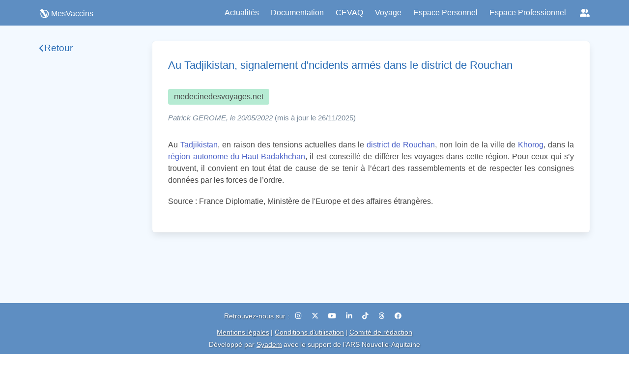

--- FILE ---
content_type: text/html
request_url: https://www.mesvaccins.net/web/news/19255-au-tadjikistan-signalement-d-ncidents-armes-dans-le-district-de-rouchan
body_size: 4087
content:
<!DOCTYPE html><html lang="fr"> <head><title>Au Tadjikistan, signalement d&#39;ncidents armés dans le district de Rouchan | MesVaccins</title><meta name="“google-site-verification”" content="“rSqiNJiSYg2ujcLO458RfMBWxeYB9iq3E1uHWU0KA2k”"><meta charset="UTF-8"><meta name="viewport" content="width=device-width, initial-scale=1, maximum-scale=5"><meta name="description" content="Découvrez des informations complètes sur les vaccins, les maladies infectieuses et les recommandations vaccinales en France sur mesvaccins.net. Informez-vous sur les types de vaccins, les calendriers de vaccination et les effets secondaires potentiels pour prendre des décisions éclairées pour votre santé."><link rel="icon" type="image/png" href="/favicon.png"><link rel="stylesheet" href="https://cdn.jsdelivr.net/npm/bulma@0.9.4/css/bulma.min.css"><link rel="stylesheet" href="https://cdnjs.cloudflare.com/ajax/libs/font-awesome/6.6.0/css/all.min.css"><link rel="alternate" type="application/rss+xml" title="MesVaccins.net" href="https://www.mesvaccins.net/rss.xml"><script type="module" src="/_astro/Layout.astro_astro_type_script_index_0_lang.DwdBkkVG.js"></script><link rel="canonical" href="https://www.mesvaccins.net/web/news/19255-au-tadjikistan-signalement-d-ncidents-armes-dans-le-district-de-rouchan"><meta name="robots" content="index, follow"><link rel="stylesheet" href="/_astro/experts.C4N27jEm.css"><script>window.va = window.va || function () { (window.vaq = window.vaq || []).push(arguments); };
		var script = document.createElement('script');
		script.defer = true;
		script.src = '/_vercel/insights/script.js';
		var head = document.querySelector('head');
		head.appendChild(script);
	</script></head> <body class="default-body-class"> <nav class="navbar is-fixed-top is-primary" role="navigation" aria-label="main navigation" style="padding: 0rem 0rem;height:52px;"> <div class="container is-max-widescreen"> <div class="navbar-brand"> <div class="navbar-item-logo ml-0"> <a href="/" style="display: flex; align-items: center; justify-content: flex-start"> <img src="/images/logo_small_white.webp" alt="logo de MesVaccins" width="20" height="20" class=""> <p class="has-text-white" style="margin-left: 4px">MesVaccins</p> </a> </div> <a role="button" class="navbar-burger" aria-label="menu" aria-expanded="false" data-target="mainNavbar"> <span aria-hidden="true"></span> <span aria-hidden="true"></span> <span aria-hidden="true"></span> </a> </div> <div id="mainNavbar" class="navbar-menu"> <div class="navbar-end"> <a class="navbar-item" style="cursor: pointer" href="/web/news?page=1&source=0">
Actualités
</a> <div class="navbar-item has-dropdown is-hoverable"> <a class="navbar-link is-arrowless" style="cursor: pointer;">Documentation</a> <div class="navbar-dropdown"> <a class="navbar-item has-text-black" href="/web/immunization_schedules">
Calendriers vaccinaux
</a> <a class="navbar-item has-text-black" href="/web/diseases">
Maladies à prévention vaccinale
</a> <a class="navbar-item has-text-black" href="/web/vaccines">
Vaccins
</a> <a class="navbar-item has-text-black" href="/web/components">
Composants
</a> </div> </div> <a class="navbar-item" style="cursor: pointer" href="/web/cevaq">
CEVAQ
</a> <div class="navbar-item has-dropdown is-hoverable"> <div class="navbar-link is-arrowless" style="cursor: pointer;">
Voyage
</div> <div class="navbar-dropdown"> <a class="navbar-item has-text-black" href="http://www.medecinedesvoyages.net/" target="_blank">
Obtenir des recommandations
</a> <a class="navbar-item has-text-black" href="http://www.jevoyage.net/" target="_blank">
Préparer une consultation des voyageurs
</a> <a class="navbar-item has-text-black" href="/web/vaccinations_centers">
Trouver un Centre de Vaccinations Internationales
</a> </div> </div> <a class="navbar-item" style="cursor: pointer" target="_blank" href="https://cvn.mesvaccins.net/">
Espace Personnel
</a> <a class="navbar-item" style="cursor: pointer" target="_blank" href="https://cvnpro.mesvaccins.net/">
Espace Professionnel
</a> <!-- Socials dropdown --> <div class="navbar-item has-dropdown is-hoverable"> <a class="navbar-link is-arrowless socials-dropdown" aria-label="Réseaux sociaux" title="Réseaux sociaux"> <span class="icon"><i class="fa-solid fa-user-group"></i></span> </a> <div class="navbar-dropdown is-right"> <a class="navbar-item" href="https://www.instagram.com/mesvaccins" target="_blank" rel="noopener"> <span class="icon"><i class="fa-brands fa-instagram"></i></span> <span class="is-sr-only">Instagram</span> </a> <a class="navbar-item" href="https://x.com/MesVaccins" target="_blank" rel="noopener"> <span class="icon"><i class="fa-brands fa-x-twitter" aria-hidden="true"></i></span> <span class="is-sr-only">X</span> </a> <a class="navbar-item" href="https://www.youtube.com/@MesVaccins" target="_blank" rel="noopener"> <span class="icon"><i class="fa-brands fa-youtube" aria-hidden="true"></i></span> <span class="is-sr-only">YouTube</span> </a> <a class="navbar-item" href="http://www.linkedin.com/showcase/mesvaccins.net" target="_blank" rel="noopener"> <span class="icon"><i class="fa-brands fa-linkedin-in" aria-hidden="true"></i></span> <span class="is-sr-only">LinkedIn</span> </a> <a class="navbar-item" href="https://www.tiktok.com/@mesvaccins" target="_blank" rel="noopener"> <span class="icon"><i class="fa-brands fa-tiktok" aria-hidden="true"></i></span> <span class="is-sr-only">TikTok</span> </a> <a class="navbar-item" href="https://www.threads.net/@Mesvaccins" target="_blank" rel="noopener"> <span class="icon"><i class="fa-brands fa-threads" aria-hidden="true"></i></span> <span class="is-sr-only">Threads</span> </a> <a class="navbar-item" href="https://www.facebook.com/MesVaccins.net" target="_blank" rel="noopener"> <span class="icon"><i class="fa-brands fa-facebook" aria-hidden="true"></i></span> <span class="is-sr-only">Facebook</span> </a> </div> </div> </div> </div> </div> </nav> <script type="module">document.addEventListener("DOMContentLoaded",()=>{const t=Array.prototype.slice.call(document.querySelectorAll(".navbar-burger"),0);t.length>0&&t.forEach(e=>{e.addEventListener("click",()=>{const r=e.dataset.target;document.getElementById(r).classList.toggle("is-active"),document.querySelector(".navbar").classList.toggle("is-burger-active")})})});</script>
      <div style="margin-top: 52px; min-height: calc(100vh - 155px)">  <div class="container is-max-widescreen mt-6"> <div class="columns is-marginless pt-4"> <div class="column"> <div id="sidebar" class="sidebar column"> <a href="#" class="sidebar-title" id="backButton"> <i class="fa-solid fa-chevron-left"></i> <h2>Retour</h2> </a> <aside class="sidebar-list">  </aside> </div> <script>
    const backButton = document.getElementById("backButton");
    if (backButton) {
      backButton.addEventListener("click", (e) => {
        e.preventDefault();
        if (window.history.length > 1) {
          window.history.back();
        } else {
          const currentPath = window.location.pathname;
          const segments = currentPath.split("/").filter(Boolean);
          segments.pop();
          const newPath = segments.length > 0 ? "/" + segments.join("/") : "/";
          window.location.href = newPath;
        }
      });
    }
  </script> </div> <div class="column is-three-quarters"> <article> <div id="page-sections" class="doc-content has-background-white box"> <!-- Main section --> <h1 class="news-section-title">Au Tadjikistan, signalement d'ncidents armés dans le district de Rouchan</h1> <div class="tag is-medium" style="width: fit-content; background-color: #b6ebd3; "> medecinedesvoyages.net </div> <div class="news-section-author-date" style="margin-bottom: 2rem"> <i>Patrick GEROME, le 20/05/2022</i> <span> (mis à jour le 26/11/2025)</span> </div> <section class="news-content"><p>Au <a href="https://fr.wikipedia.org/wiki/Tadjikistan" title="null" target="_blank" rel="noopener noreferrer">Tadjikistan</a>, en raison des tensions actuelles dans le <a href="https://en.wikipedia.org/wiki/Rushon_District" title="null" target="_blank" rel="noopener noreferrer">district de Rouchan</a>, non loin de la ville de <a href="https://fr.wikipedia.org/wiki/Khorog" title="null" target="_blank" rel="noopener noreferrer">Khorog</a>, dans la <a href="https://fr.wikipedia.org/wiki/Haut-Badakhchan" title="null" target="_blank" rel="noopener noreferrer">région autonome du Haut-Badakhchan</a>, il est conseillé de différer les voyages dans cette région. Pour ceux qui s’y trouvent, il convient en tout état de cause de se tenir à l’écart des rassemblements et de respecter les consignes données par les forces de l’ordre.</p><p>Source : France Diplomatie, Ministère de l&#39;Europe et des affaires étrangères.</p></section>  <!-- Main section --> </div> </article> <!-- Associations --> <script type="module">let s,n,t=document.getElementById("tab1-associations-content"),e=document.getElementById("tab2-associations-content");s=document.getElementById("tab1-news-associations");s.addEventListener("click",function(){t.style.display="block",e.style.display="none",s.classList.add("is-active"),n.classList.remove("is-active"),t&&(t.scrollTop=0)});n=document.getElementById("tab2-news-associations");n.addEventListener("click",function(){t.style.display="none",e.style.display="block",s.classList.remove("is-active"),n.classList.add("is-active"),e&&(e.scrollTop=0)});</script> <!-- Associations --> </div> </div> </div> <script type="module">const{path:c}=Astro.params,t=c?.split("-")?.[0],r=t?parseInt(t):null;async function i(n){try{await fetch(`undefinednews/${n}/view`,{method:"PUT"})}catch(e){console.error("Failed to increment view count",e)}}i(r);</script>  </div>
      <footer class="has-background-primary py-4 pt-3-mobile" style="min-height: 115px;"> <!-- Réseaux sociaux --> <p class="has-text-centered has-text-white px-3"> <span style="font-size: 0.9rem;" class="shadowed">Retrouvez-nous sur :</span> <a href="https://www.instagram.com/mesvaccins" target="_blank" rel="noopener" class="px-2" aria-label="Instagram"> <i class="fa-brands fa-instagram" style="color:white;"></i> </a> <a href="https://x.com/MesVaccins" target="_blank" rel="noopener" class="px-2" aria-label="X (Twitter)"> <i class="fa-brands fa-x-twitter" style="color:white;"></i> </a> <a href="https://www.youtube.com/@MesVaccins" target="_blank" rel="noopener" class="px-2" aria-label="YouTube"> <i class="fa-brands fa-youtube" style="color:white;"></i> </a> <a href="http://www.linkedin.com/showcase/mesvaccins.net" target="_blank" rel="noopener" class="px-2" aria-label="LinkedIn"> <i class="fa-brands fa-linkedin-in" style="color:white;"></i> </a> <a href="https://www.tiktok.com/@mesvaccins" target="_blank" rel="noopener" class="px-2" aria-label="TikTok"> <i class="fa-brands fa-tiktok" style="color:white;"></i> </a> <a href="https://www.threads.net/@Mesvaccins" target="_blank" rel="noopener" class="px-2" aria-label="Threads"> <i class="fa-brands fa-threads" style="color:white;"></i> </a> <a href="https://www.facebook.com/MesVaccins.net" target="_blank" rel="noopener" class="px-2" aria-label="Facebook"> <i class="fa-brands fa-facebook" style="color:white;"></i> </a> </p> <!-- Mentions légales --> <p class="has-text-centered is-size-7 has-text-white pt-3 pt-0-mobile px-3"> <span><a href="/web/legal_notices" class="is-underlined shadowed" style="font-size: 0.9rem; color: white">Mentions légales</a></span> <span style="font-size: 0.9rem" class="shadowed"> | </span> <span><a href="/web/conditions_of_use" class="is-underlined shadowed" style="font-size: 0.9rem; color: white">Conditions d'utilisation</a></span> <span style="font-size: 0.9rem" class="shadowed"> | </span> <span><a href="/experts" class="is-underlined shadowed" style="font-size: 0.9rem; color: white">Comité de rédaction</a></span> </p> <!-- Crédit --> <p class="has-text-centered is-size-7 has-text-white pt-1 pt-0-mobile px-3"> <span style="font-size: 0.9rem" class="shadowed">Développé par </span> <span style="font-size: 0.9rem"><a class="is-underlined shadowed" style="font-size: 0.9rem; color: white" href="https://www.syadem.com/fr/">Syadem</a></span> <span style="font-size: 0.9rem" class="shadowed">
avec le support de l'ARS Nouvelle-Aquitaine</span> </p> <!-- RSS --> <p class="has-text-centered is-size-7 has-text-white pt-1 pt-0-mobile px-3"> <span style="font-size: 0.9rem; color: white" class="shadowed">
Flux RSS</span> <span><i class="fa-solid fa-rss"></i></span> <span>&nbsp; : &nbsp;</span> <span><a href="/web/news.xml" class="is-underlined shadowed" style="font-size: 0.9rem; color: white">Mesvaccins</a></span> <span>&nbsp; | &nbsp;</span> <span><a href="/web/news_mdv.xml" class="is-underlined shadowed" style="font-size: 0.9rem; color: white">MedecineDesVoyages</a></span> </p> </footer> </body></html>